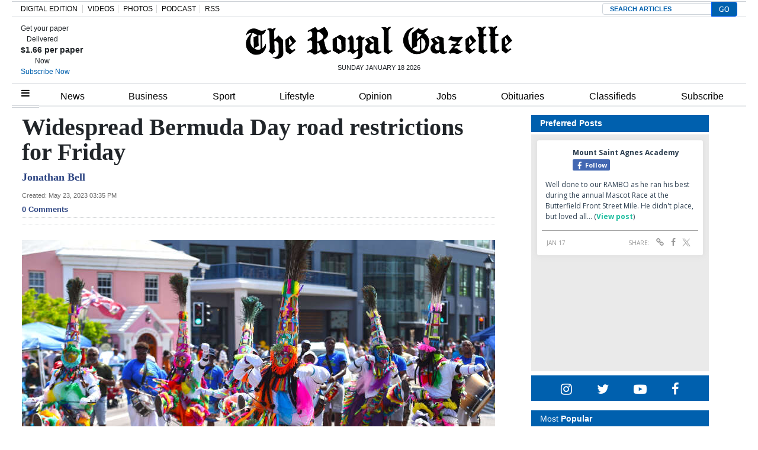

--- FILE ---
content_type: text/html; charset=UTF-8
request_url: https://royalgazette.friends2follow.com/f2f/widget/html/socialstack/123/0/20/150/1/2/0/0
body_size: 12526
content:
<!doctype html><html lang="en"><head><meta charset="utf-8"><meta http-equiv="X-UA-Compatible" content="IE=edge,chrome=1" /><meta name="viewport" content="width=device-width, initial-scale=1"><meta name="robots" content="noindex, nofollow"><title>Bermuda Royal Gazette</title><meta name="description" content="This is a social-media hub curated for engagement by Bermuda Royal Gazette staff."><link rel="stylesheet" href="/sites/all/modules/friends2follow/dist/friends2follow_socialstack.min.css?v=20250802"><link href="//fonts.googleapis.com/css?family=Open+Sans:400,700" rel="stylesheet" type="text/css"><style>body, .socialstack-content, #socialstack-loading, #infscr-loading, .socialstack-content .over-photo, .socialstack-content .event, .socialstack-content .embedded_post,.socialstack-content .socialstack-toolbar .url-field-wrapper, .socialstack-content .socialstack-toolbar .url-field-wrapper input,#f2f_cube .cube_item .toolbar .url-field-wrapper, #f2f_cube .cube_item .toolbar .url-field-wrapper input,.postfeed-item .share-tools .url-field-wrapper, .postfeed-item .share-tools .url-field-wrapper input {background-color: #ffffff;}body, #socialstack-loading, #infscr-loading, .socialstack-toolbar .url-field-wrapper, .socialstack-content .socialstack-toolbar .url-field-wrapper input,#f2f_cube .cube_item .toolbar .url-field-wrapper, #f2f_cube .cube_item .toolbar .url-field-wrapper input,.postfeed-item .share-tools .url-field-wrapper, .postfeed-item .share-tools .url-field-wrapper input {font-family: "Open Sans", Arial, "Helvetica Neue", Helvetica, sans-serif;color: #2C3E50;}.socialstack-content .header .time {font-family: "Open Sans", Arial, "Helvetica Neue", Helvetica, sans-serif;color: #9a9a9a;}a {font-family: "Open Sans", Arial, "Helvetica Neue", Helvetica, sans-serif;color: #18BC9C;}a:hover {color: #18BC9C;}.postfeed-item a.username, .mobilebanner-item a.username, .socialstack-content .header a.username, .socialstack-content .embedded_post a.username {font-family: "Open Sans", Arial, "Helvetica Neue", Helvetica, sans-serif;color: #2C3E50;}#f2f_cube .cube_item .header a.username {font-family: "Open Sans", Arial, "Helvetica Neue", Helvetica, sans-serif;color: #ffffff;background-color: #18BC9C;}#f2f_cube .cube_item .header .time {font-family: "Open Sans", Arial, "Helvetica Neue", Helvetica, sans-serif;}#f2f_cube .cube_item .header .time, #f2f_cube .cube_item .header .follow-wrapper, #f2f_cube .cube_item .description {color: #2C3E50;background-color: rgba(255,255,255, .9);}#f2f_cube .cube_item .toolbar{border-color: #ffffff;}#f2f_cube_nav a {color: #2C3E50;}.postfeed-item a.username:hover, .mobilebanner-item a.username:hover,, .socialstack-content .header a.username:hover {color: #2C3E50;}#friends2follow_widget_socialstack_wrapper {background-color: #eaeaea;}#friends2follow_widget_socialstack_wrapper .tumblr .socialstack-content .question{background-color: #f3f3f3;}#friends2follow_widget_socialstack_wrapper .tumblr .socialstack-content .question::after{border-color: #f3f3f3  transparent;}#friends2follow_widget_socialstack_wrapper .socialstack-content, #socialstack-loading, #infscr-loading, #postfeed-loading, .socialstack-content .socialstack-toolbar .url-field-wrapper, .postfeed-item .share-tools .url-field-wrapper, #friends2follow_add_my_business_cta a, #friends2follow_add_my_business_cta a .bubble {-moz-box-shadow: 0px 0px 7px 2px rgba(215,215,215,.5);-webkit-box-shadow: 0px 0px 7px 2px rgba(215,215,215,.5);box-shadow: 0px 0px 7px 2px rgba(215,215,215,.5);}.postfeed-item, .postfeed-item .header {border-color: #eeeeee;}.postfeed-item .time-column {font-family: "Open Sans", Arial, "Helvetica Neue", Helvetica, sans-serif;color: #949494;border-color: #eeeeee;background-color: #f7f7f7;}.postfeed-item .via, .mobilebanner-item .via,.postfeed-item.facebook .from_group, .mobilebanner-item.facebook .from_group,.postfeed-item.reddit .from_domain, .mobilebanner-item.reddit .from_domain,.mobilebanner-item .footer{color: #949494;}.socialstack-content .event,.socialstack-content .offer,.socialstack-content .auto,.socialstack-content .realestate,.socialstack-content .embedded_post,.socialstack-content .socialstack-toolbar,.socialstack-content .socialstack-toolbar .url-field-wrapper input,.postfeed-item .share-tools .url-field-wrapper input{border-color: #9a9a9a;}.socialstack-content .socialstack-toolbar a,.postfeed-item .share-tools li a,.socialstack-content .socialstack-toolbar .label,.socialstack-content .tweet-tools a,.postfeed-item .tweet-tools li a,.socialstack-content .socialstack-toolbar .time,.socialstack-content .featured_streams a,.socialstack-content .featured_streams .label,.socialstack-content .featured_streams .hellip,.facebook .socialstack-content .from_group,.reddit .socialstack-content .from_domain{color: #9a9a9a;}.cube_item .tweet-tools li a, .cube_item .toolbar li a{color: #2C3E50;}.socialstack-content .socialstack-toolbar .label,.cube_item .toolbar .label,.socialstack-content .featured_streams .label,.socialstack-content .featured_streams .hellip,.socialstack-content .socialstack-toolbar .time,.cube_item .toolbar .time{font-family: "Open Sans", Arial, "Helvetica Neue", Helvetica, sans-serif;}.socialstack-content .socialstack-toolbar a:hover,.postfeed-item .share-tools li a:hover,.socialstack-content .tweet-tools a:hover,.postfeed-item .tweet-tools li a:hover,.socialstack-content .featured_streams a:hover,.socialstack-content .socialstack-toolbar .shareable-url.open a,.postfeed-item .share-tools li.shareable-url.open a{color: #18BC9C;}.socialstack-content .socialstack-toolbar .url-field-wrapper:before{border-bottom: 8px solid #ffffff;}.postfeed-item .share-tools .url-field-wrapper:before{border-right: 8px solid #ffffff;}.socialstack-content .banner span{color: #ffffff;background-color: #18BC9C;}.socialstack-content .banner span::before, .socialstack-content .banner span::after{border-top-color: rgba(0,148,116,1);}#friends2follow_add_my_business_cta a{color: #ffffff;background-color: #18BC9C;border: 2px solid #ffffff;}#friends2follow_add_my_business_cta a .bubble{color: #2C3E50;background-color: #ffffff;}#friends2follow_add_my_business_cta a .bubble:after{border-left-color: #ffffff;}#friends2follow_inquiry_form_modal, #friends2follow_inquiry_form, #friends2follow_inquiry_form input {font-family:"Open Sans", Arial, "Helvetica Neue", Helvetica, sans-serif;color: #2C3E50;}#friends2follow_inquiry_form_modal_vale, #friends2follow_inquiry_form_modal .modal_content .modal_body, #friends2follow_inquiry_form, #friends2follow_inquiry_form input{background-color: #ffffff !important;}#friends2follow_inquiry_form_modal .modal_content .modal_body{-moz-box-shadow: 0px 0px 18px 6px rgba(215,215,215,.5);-webkit-box-shadow: 0px 0px 18px 6px rgba(215,215,215,.5);box-shadow: 0px 0px 18px 6px rgba(215,215,215,.5);}#friends2follow_inquiry_form a {font-family: "Open Sans", Arial, "Helvetica Neue", Helvetica, sans-serif;color: #18BC9C;}#friends2follow_inquiry_form a:hover {color: #18BC9C;}#friends2follow_inquiry_form input{border-color: #e5e5e5;}#friends2follow_inquiry_form input:focus {border-color: #18BC9C;}#friends2follow_inquiry_form .form-submit button {font-family: "Open Sans", Arial, "Helvetica Neue", Helvetica, sans-serif;color: #ffffff;background-color: #18BC9C;}#friends2follow_inquiry_form_modal .modal_content .modal_close a{color: #ffffff;background-color: #2C3E50;}#friends2follow_widget_inquiry_form_wrapper {background-color: #eaeaea;}#socialstack-up, #socialstack-down {background-color: rgba(234,234,234,.8);}#postfeed-up, #postfeed-down {background-color: rgba(255,255,255,.8);}.sponsor .socialstack-content{border-color: #18BC9C;}.sponsor.postfeed-item{border-color: #07ab8b !important;}.sponsor .socialstack-content .sponsor-bar,.sponsor.postfeed-item .sponsor-bar{font-family: "Open Sans", Arial, "Helvetica Neue", Helvetica, sans-serif;background-color: #18BC9C;color: #ffffff;}.promo .socialstack-content{border: 4px dashed #9a9a9a;}.promo .socialstack-content a{color: #9a9a9a;}.promo .socialstack-content .network-icons .network-icon{color: #ffffff;background-color: #9a9a9a;}.promo .socialstack-content a .promo-line{font-family: "Open Sans", Arial, "Helvetica Neue", Helvetica, sans-serif;}.promo .socialstack-content a .promo-cta{background-color: #18BC9C;color: #ffffff;}.promo.postfeed-item{border-color: #eeeeee;background-color: #ffffff;}.promo.postfeed-item a{color: #9a9a9a;}.promo.postfeed-item .network-icons .network-icon{color: #ffffff;background-color: #9a9a9a;}.promo.postfeed-item a .promo-line{font-family: "Open Sans", Arial, "Helvetica Neue", Helvetica, sans-serif;}.promo.postfeed-item a .promo-cta{background-color: #18BC9C;color: #ffffff;}@media only screen and (min-width: 250px) and (min-device-width: 250px){.postfeed-item .time-column {background-color: transparent;color: #9a9a9a;}}</style></head><body><div id="body"><div id="friends2follow_widget_socialstack_wrapper" class=""><div id="socialstack-container" class="clearfix"><div class="grid-sizer"></div><div class="gutter-sizer"></div><section class="socialstack-item facebook " data-widget="123" data-advertisers="121" data-sources="3856" data-nid="61005" data-htimestamp="1768722135" data-hash="65bb46b4888a0a5f29aecb0ac166ed23"><div class="socialstack-content"><a href="https://www.facebook.com/1107773334684784/posts/1509742877821159" target="_blank" class="photo_link"><img src="[data-uri]" data-src="https://scontent-iad3-1.xx.fbcdn.net/v/t51.82787-15/618941372_18077677052202953_7550941226782937797_n.jpg?stp=dst-jpegr_s960x960_tt6&_nc_cat=108&ccb=1-7&_nc_sid=127cfc&_nc_ohc=RUXhgkaXrjwQ7kNvwF42Ahs&_nc_oc=Admpqda9TyMVodeAxRc_t2Y4hOSlbubdPJjFcRxEHTXRXOEpuy5WYeVx2L2CmokXUgc&_nc_zt=23&se=-1&_nc_ht=scontent-iad3-1.xx&edm=AKK4YLsEAAAA&_nc_gid=2uxLEj-sE0c1bb6SZ15Gfw&_nc_tpa=Q5bMBQHpwvxCJ0DdhG5j8de6H-p-GZ0isQMyK-Zq5WSYCBU88AhZ_dcbUHtZ5vOffdEze0Fwk8PPcfrS&oh=00_AfrePFleidTNZcif-GUb7X5po-QO-fAd8XEJA9gAZmrxlg&oe=6971EA17" class="lazy photo" width="480" height="640" alt="Attached photo." data-offset="300" /></a><div class="header"><a href="https://www.facebook.com/122732467780429" target="_blank"><img src="[data-uri]" data-src="https://scontent-iad3-2.xx.fbcdn.net/v/t39.30808-1/301572134_503591411769649_4802122341457797307_n.png?stp=cp0_dst-png_s50x50&_nc_cat=106&ccb=1-7&_nc_sid=f907e8&_nc_ohc=Yy3BxsQrY5QQ7kNvwG2RAU1&_nc_oc=AdlZ7-FKLHvvFi1HpoR8V23X94xG0qbi0P6kywAXbMS67Ra0tTV_TfsbXmQ6Tv7Udxs&_nc_zt=24&_nc_ht=scontent-iad3-2.xx&edm=AOf6bZoEAAAA&_nc_gid=4r1NjdcE-jZOBzGYkZ-EVg&_nc_tpa=Q5bMBQEEUyzX38RPjuAx0vR6rqMEr5uFnYwPoLo3Sqvn_Y9CbtEX5wxqoAzrxbI04yp0lUznsgmpkFy3&oh=00_Afoam3t-rOfRQaJjknqX89vS8_yJGvm7agisX9QYKr39ow&oe=6970266A" class="lazy avatar" width="38" height="38" alt="Mount Saint Agnes Academy's avatar." data-offset="300" /></a><a href="https://www.facebook.com/122732467780429" target="_blank" class="username">Mount Saint Agnes Academy</a><div class="facebook-lite-follow-wrapper follow-wrapper"><a class="facebook-lite-follow-button follow-button" href="https://www.facebook.com/122732467780429" target="_blank" title="Follow Mount Saint Agnes Academy on Facebook"><span class="icon icon-facebook"></span>Follow</a></div></div><p class=""><span class="body long">Well done to our RAMBO as he ran his best during the annual Mascot Race at the Butterfield Front Street Mile. He didn't place, but loved all&hellip; (<a href="https://www.facebook.com/1107773334684784/posts/1509742877821159" target="_blank">View post</a>)</span></p><div class="socialstack-toolbar"><div class="time" data-timestamp="1768685716"></div><ul class="share-tools" data-long-url="https://royalgazette.friends2follow.com/f2fa.php?ac=viral&wi=123&it=121/3856/61005&ti=0&ha=8d749c33e9adffec590d35f5555e08e6&ta=faf33d94700713391bd76bc2a7070b33" data-short-url="" data-hash="781b898ede6b94867fa47490900a41a6"><li><span class="label">Share:</span></li><li class="shareable-url"><a class="share-url" title="Share-able URL" href="#"><span class="icon-link"><span>Share-able URL</span></span></a><div class="url-field-wrapper"><label for="f2fly_61005">Share-able URL</label><input id="f2fly_61005" type="text" name="url" value=""/></div></li><li><a class="share-facebook" title="Share on Facebook" href="#" data-href="http://www.facebook.com/sharer.php?u=" data-orig-url="https://www.facebook.com/1107773334684784/posts/1509742877821159"><span class="icon-facebook"><span>Share on Facebook</span></span></a></li><li><a class="share-twitter" title="Share on Twitter" href="#" data-href="https://twitter.com/intent/tweet?url="><span class="icon-twitter"><span>Share on Twitter</span></span></a></li></ul></div></div></section><a href="https://demo.friends2follow.com/outgoingferry.php"></a><section class="socialstack-item facebook " data-widget="123" data-advertisers="153" data-sources="4473" data-nid="61003" data-htimestamp="1768722135" data-hash="8c7e98188d672172983220834bff6162"><div class="socialstack-content"><a href="https://www.facebook.com/452230659300068/posts/1559707611885695" target="_blank" class="photo_link"><img src="[data-uri]" data-src="https://scontent-iad3-2.xx.fbcdn.net/v/t39.30808-6/616820220_1559707545219035_3022128983006542376_n.jpg?stp=dst-jpg_p720x720_tt6&_nc_cat=106&ccb=1-7&_nc_sid=127cfc&_nc_ohc=xZrEdo_SX4YQ7kNvwEd9UXd&_nc_oc=AdkFs85Rdmx32ZrHBvLC-sVTOjCaameeyToh5KcuTdYfLPAgLNEdsMhcVGRICN7Z0_s&_nc_zt=23&_nc_ht=scontent-iad3-2.xx&edm=AKK4YLsEAAAA&_nc_gid=jSZR06yT4wT80U0iguNg-Q&_nc_tpa=Q5bMBQGBw9vDfS6nlOa7TB8X8OGKffnC0KbG4WxmMla2n0-zZ-mwZlN-JtFsK1jdfnVFlLwplKKp09mS&oh=00_AfoVP7KlzamJ9KJhTHzFaAVZM8oz_tqBKWmZy3sDUTabhA&oe=697198CF" class="lazy photo" width="480" height="600" alt="Attached photo." data-offset="300" /></a><div class="header"><a href="https://www.facebook.com/121880661259956" target="_blank"><img src="[data-uri]" data-src="https://scontent-iad3-2.xx.fbcdn.net/v/t39.30808-1/315648259_798716544651476_3711390204068494423_n.jpg?stp=cp0_dst-jpg_s50x50_tt6&_nc_cat=106&ccb=1-7&_nc_sid=f907e8&_nc_ohc=rSEtlBnpqBsQ7kNvwFNTuyd&_nc_oc=Adm56NcLnBobypzII6O9ijHLAa8KqamzVYuEXxHN49Km4b3ODpyK4KPTaXp8fPWXCeU&_nc_zt=24&_nc_ht=scontent-iad3-2.xx&edm=AOf6bZoEAAAA&_nc_gid=c5Ga4_QQvxxVGQ5PUdkTpQ&_nc_tpa=Q5bMBQHj3xw2NdK0oevbWQqz8wP69lOKmokUsxqUSBxT5G1GXNzsgMcSKd-DJDtp91s4BMSbjdcBTlBd&oh=00_Afql3nZ5rzsiAb7Btv_DcCxtyb78CKlR8Ya14dKWNNh7NQ&oe=697012D7" class="lazy avatar" width="38" height="38" alt="The Bermuda High School's avatar." data-offset="300" /></a><a href="https://www.facebook.com/121880661259956" target="_blank" class="username">The Bermuda High School</a><div class="facebook-lite-follow-wrapper follow-wrapper"><a class="facebook-lite-follow-button follow-button" href="https://www.facebook.com/121880661259956" target="_blank" title="Follow The Bermuda High School on Facebook"><span class="icon icon-facebook"></span>Follow</a></div></div><p class=""><span class="body long">🌟MEET OUR ENSEMBLE🌟⁠
⁠
🎭 Elizabeth Soares as part of our ensemble cast 🎭⁠
⁠
🗓 Little Shop of Horrors will run from&hellip; (<a href="https://www.facebook.com/452230659300068/posts/1559707611885695" target="_blank">View post</a>)</span></p><div class="socialstack-toolbar"><div class="time" data-timestamp="1768676705"></div><ul class="share-tools" data-long-url="https://royalgazette.friends2follow.com/f2fa.php?ac=viral&wi=123&it=153/4473/61003&ti=0&ha=b324c7b0ec3f5a04bc913602beb32b64&ta=61d689db3f2340b2efe550ba6f2833c2" data-short-url="" data-hash="c1d0d62825d2ceac2f6bd85ea09f7b22"><li><span class="label">Share:</span></li><li class="shareable-url"><a class="share-url" title="Share-able URL" href="#"><span class="icon-link"><span>Share-able URL</span></span></a><div class="url-field-wrapper"><label for="f2fly_61003">Share-able URL</label><input id="f2fly_61003" type="text" name="url" value=""/></div></li><li><a class="share-facebook" title="Share on Facebook" href="#" data-href="http://www.facebook.com/sharer.php?u=" data-orig-url="https://www.facebook.com/452230659300068/posts/1559707611885695"><span class="icon-facebook"><span>Share on Facebook</span></span></a></li><li><a class="share-twitter" title="Share on Twitter" href="#" data-href="https://twitter.com/intent/tweet?url="><span class="icon-twitter"><span>Share on Twitter</span></span></a></li></ul></div></div></section><a href="https://demo.friends2follow.com/outgoingferry.php" style="display: none;">maximum-routine</a><section class="socialstack-item f2f no_avatar" data-widget="123" data-advertisers="122" data-sources="3860" data-nid="60998" data-htimestamp="1768722135" data-hash="c098d4723c178940bada034122063909"><div class="socialstack-content"><a href="https://facebook.com/150404131758770_1208459514598060" target="_blank" class="photo_link"><img src="[data-uri]" data-src="https://friends2follow-us.s3.amazonaws.com/external-images/43d7dc1085de8d37fb05a72fa90ac4e6f624543022ef7ee5bbfb3959e0ffb2d0" class="lazy photo" width="480" height="601" alt="Attached photo." data-offset="300" /></a><div class="header"><a href="https://www.facebook.com/150404131758770" target="_blank" class="username">Warwick Academy</a><div class="f2f-follow-wrapper follow-wrapper"><a class="f2f-follow-button follow-button" href="https://www.facebook.com/150404131758770" target="_blank" title="Follow Warwick Academy"><span class="icon icon-f2f"></span>Follow</a></div></div><p class=""><span class="body long">London, we’re ready for you! Can’t wait to catch up with our incredible UK alumni and former staff this evening at Walkers of Whitehall&hellip; (<a href="https://facebook.com/150404131758770_1208459514598060" target="_blank">Read more</a>)</span></p><div class="socialstack-toolbar"><div class="time" data-timestamp="1768667978"></div><ul class="share-tools" data-long-url="https://royalgazette.friends2follow.com/f2fa.php?ac=viral&wi=123&it=122/3860/60998&ti=0&ha=4f21f277e968d7b8060c4574c48879e4&ta=3fce9849854c555fef0289e0c30e1628" data-short-url="" data-hash="3df9eaa86fb9e9ddaf00542c70433ac8"><li><span class="label">Share:</span></li><li class="shareable-url"><a class="share-url" title="Share-able URL" href="#"><span class="icon-link"><span>Share-able URL</span></span></a><div class="url-field-wrapper"><label for="f2fly_60998">Share-able URL</label><input id="f2fly_60998" type="text" name="url" value=""/></div></li><li><a class="share-facebook" title="Share on Facebook" href="#" data-href="http://www.facebook.com/sharer.php?u=" data-orig-url="https://facebook.com/150404131758770_1208459514598060"><span class="icon-facebook"><span>Share on Facebook</span></span></a></li><li><a class="share-twitter" title="Share on Twitter" href="#" data-href="https://twitter.com/intent/tweet?url="><span class="icon-twitter"><span>Share on Twitter</span></span></a></li></ul></div></div></section><a href="https://demo.friends2follow.com/outgoingferry.php"><div style="height: 0px; width: 0px;"></div></a><section class="socialstack-item f2f no_avatar" data-widget="123" data-advertisers="177" data-sources="6660" data-nid="61004" data-htimestamp="1768722135" data-hash="f4c86a004bb27904f381eb640d88b8a6"><div class="socialstack-content"><a href="https://facebook.com/455593837983417_1512585143731600" target="_blank" class="photo_link"><img src="[data-uri]" data-src="https://friends2follow-us.s3.amazonaws.com/external-images/70c6f708127aaa6f2f436d46d2608bff1232f77b798bd0f6fe22ba3c6d45eb03" class="lazy photo" width="480" height="351" alt="Attached photo." data-offset="300" /></a><div class="header"><a href="https://www.facebook.com/furnitureflairbermuda" target="_blank" class="username">Furniture Flair</a><div class="f2f-follow-wrapper follow-wrapper"><a class="f2f-follow-button follow-button" href="https://www.facebook.com/furnitureflairbermuda" target="_blank" title="Follow Furniture Flair"><span class="icon icon-f2f"></span>Follow</a></div></div><p class=""><span class="body long">Soft drapery. Smart light control. 
Luminette® Privacy Sheers combine the beauty of flowing fabric with precise control of light and&hellip; (<a href="https://facebook.com/455593837983417_1512585143731600" target="_blank">Read more</a>)</span></p><div class="socialstack-toolbar"><div class="time" data-timestamp="1768661343"></div><ul class="share-tools" data-long-url="https://royalgazette.friends2follow.com/f2fa.php?ac=viral&wi=123&it=177/6660/61004&ti=0&ha=be9135f64eb25eb6d2ec9d8024e42f52&ta=e6ddbbebcd9bb54ccffcfb3d4ef71065" data-short-url="" data-hash="181195a7fd86ba8fedf0e3ebcf105cc0"><li><span class="label">Share:</span></li><li class="shareable-url"><a class="share-url" title="Share-able URL" href="#"><span class="icon-link"><span>Share-able URL</span></span></a><div class="url-field-wrapper"><label for="f2fly_61004">Share-able URL</label><input id="f2fly_61004" type="text" name="url" value=""/></div></li><li><a class="share-facebook" title="Share on Facebook" href="#" data-href="http://www.facebook.com/sharer.php?u=" data-orig-url="https://facebook.com/455593837983417_1512585143731600"><span class="icon-facebook"><span>Share on Facebook</span></span></a></li><li><a class="share-twitter" title="Share on Twitter" href="#" data-href="https://twitter.com/intent/tweet?url="><span class="icon-twitter"><span>Share on Twitter</span></span></a></li></ul></div></div></section><div style="position: absolute; top: -250px; left: -250px;"><a href="https://demo.friends2follow.com/outgoingferry.php">maximum-routine</a></div><section class="socialstack-item f2f no_avatar" data-widget="123" data-advertisers="122" data-sources="3860" data-nid="60999" data-htimestamp="1768722135" data-hash="ac4cbd2863ea19dd9154a1a7339d59ac"><div class="socialstack-content"><a href="https://facebook.com/150404131758770_1208365607940784" target="_blank" class="photo_link"><img src="[data-uri]" data-src="https://friends2follow-us.s3.amazonaws.com/external-images/85275e9b4328d62025fb99c2740f43c8b8cde63bc609de96300a9fbb5a45a1c2" class="lazy photo" width="480" height="480" alt="Attached photo." data-offset="300" /></a><div class="header"><a href="https://www.facebook.com/150404131758770" target="_blank" class="username">Warwick Academy</a><div class="f2f-follow-wrapper follow-wrapper"><a class="f2f-follow-button follow-button" href="https://www.facebook.com/150404131758770" target="_blank" title="Follow Warwick Academy"><span class="icon icon-f2f"></span>Follow</a></div></div><p class=""><span class="body long">Our Bearly Used Pop-Up Shop is open today 
from 10:00am–12:00pm at the back of the PPMH (Main Hall).

Come and grab some great bargains —&hellip; (<a href="https://facebook.com/150404131758770_1208365607940784" target="_blank">Read more</a>)</span></p><div class="socialstack-toolbar"><div class="time" data-timestamp="1768658408"></div><ul class="share-tools" data-long-url="https://royalgazette.friends2follow.com/f2fa.php?ac=viral&wi=123&it=122/3860/60999&ti=0&ha=e81222e99e9b784bd839d6104c87aa23&ta=22ac4a574c9a52a794de84bac62675a9" data-short-url="" data-hash="e8daa4de76dfbdc6dd6e360807d002b9"><li><span class="label">Share:</span></li><li class="shareable-url"><a class="share-url" title="Share-able URL" href="#"><span class="icon-link"><span>Share-able URL</span></span></a><div class="url-field-wrapper"><label for="f2fly_60999">Share-able URL</label><input id="f2fly_60999" type="text" name="url" value=""/></div></li><li><a class="share-facebook" title="Share on Facebook" href="#" data-href="http://www.facebook.com/sharer.php?u=" data-orig-url="https://facebook.com/150404131758770_1208365607940784"><span class="icon-facebook"><span>Share on Facebook</span></span></a></li><li><a class="share-twitter" title="Share on Twitter" href="#" data-href="https://twitter.com/intent/tweet?url="><span class="icon-twitter"><span>Share on Twitter</span></span></a></li></ul></div></div></section><a href="https://demo.friends2follow.com/outgoingferry.php"><span style="display: none;">maximum-routine</span></a><section class="socialstack-item f2f no_avatar" data-widget="123" data-advertisers="122" data-sources="3860" data-nid="61000" data-htimestamp="1768722135" data-hash="5b69efe3fae6a125a32913fe0211fb6b"><div class="socialstack-content"><a href="https://facebook.com/150404131758770_1208343391276339" target="_blank" class="photo_link"><img src="[data-uri]" data-src="https://friends2follow-us.s3.amazonaws.com/external-images/456beb9fc9c9b2e34c6423b81b63b3e2315278abca173bc9fd436dadef72bd79" class="lazy photo" width="480" height="852" alt="Attached photo." data-offset="300" /></a><div class="header"><a href="https://www.facebook.com/150404131758770" target="_blank" class="username">Warwick Academy</a><div class="f2f-follow-wrapper follow-wrapper"><a class="f2f-follow-button follow-button" href="https://www.facebook.com/150404131758770" target="_blank" title="Follow Warwick Academy"><span class="icon icon-f2f"></span>Follow</a></div></div><p class=""><span class="body long">So proud of our Secondary runners — strong performances and great racing from everyone out on the course.

Leading the way in this first&hellip; (<a href="https://facebook.com/150404131758770_1208343391276339" target="_blank">Read more</a>)</span></p><div class="socialstack-toolbar"><div class="time" data-timestamp="1768656033"></div><ul class="share-tools" data-long-url="https://royalgazette.friends2follow.com/f2fa.php?ac=viral&wi=123&it=122/3860/61000&ti=0&ha=ef27aee94f3c47a5a92e0143afc388ed&ta=7df8701e50aa30301b20b134eb970bb5" data-short-url="" data-hash="1a55efcdccc1dd7fae3c190ceac18362"><li><span class="label">Share:</span></li><li class="shareable-url"><a class="share-url" title="Share-able URL" href="#"><span class="icon-link"><span>Share-able URL</span></span></a><div class="url-field-wrapper"><label for="f2fly_61000">Share-able URL</label><input id="f2fly_61000" type="text" name="url" value=""/></div></li><li><a class="share-facebook" title="Share on Facebook" href="#" data-href="http://www.facebook.com/sharer.php?u=" data-orig-url="https://facebook.com/150404131758770_1208343391276339"><span class="icon-facebook"><span>Share on Facebook</span></span></a></li><li><a class="share-twitter" title="Share on Twitter" href="#" data-href="https://twitter.com/intent/tweet?url="><span class="icon-twitter"><span>Share on Twitter</span></span></a></li></ul></div></div></section><a href="https://demo.friends2follow.com/outgoingferry.php"></a><section class="socialstack-item f2f no_avatar" data-widget="123" data-advertisers="122" data-sources="3860" data-nid="61001" data-htimestamp="1768722135" data-hash="42e1c1526affbd612df0d6633746d1e9"><div class="socialstack-content"><div class="header"><a href="https://www.facebook.com/150404131758770" target="_blank" class="username">Warwick Academy</a><div class="f2f-follow-wrapper follow-wrapper"><a class="f2f-follow-button follow-button" href="https://www.facebook.com/150404131758770" target="_blank" title="Follow Warwick Academy"><span class="icon icon-f2f"></span>Follow</a></div></div><p class="no-photo"><span class="body long">WAPTA Café — Open Saturdays
Don&#039;t forget you can visit us on a Saturday from 8:30am–3:30pm at the Hunter Pavilion, Warwick&hellip; (<a href="https://facebook.com/150404131758770_1208299121280766" target="_blank">Read more</a>)</span></p><div class="socialstack-toolbar"><div class="time" data-timestamp="1768651208"></div><ul class="share-tools" data-long-url="https://royalgazette.friends2follow.com/f2fa.php?ac=viral&wi=123&it=122/3860/61001&ti=0&ha=16c4c2003e57649b33e5e5ba094e58cb&ta=0b790f6aa2fcd35c4a0f0c657ec0f65e" data-short-url="" data-hash="35ec5026bf0ea9f3c14a86d913d5eedc"><li><span class="label">Share:</span></li><li class="shareable-url"><a class="share-url" title="Share-able URL" href="#"><span class="icon-link"><span>Share-able URL</span></span></a><div class="url-field-wrapper"><label for="f2fly_61001">Share-able URL</label><input id="f2fly_61001" type="text" name="url" value=""/></div></li><li><a class="share-facebook" title="Share on Facebook" href="#" data-href="http://www.facebook.com/sharer.php?u=" data-orig-url="https://facebook.com/150404131758770_1208299121280766"><span class="icon-facebook"><span>Share on Facebook</span></span></a></li><li><a class="share-twitter" title="Share on Twitter" href="#" data-href="https://twitter.com/intent/tweet?url="><span class="icon-twitter"><span>Share on Twitter</span></span></a></li></ul></div></div></section><a href="https://demo.friends2follow.com/outgoingferry.php"><span style="display: none;">maximum-routine</span></a><section class="socialstack-item f2f no_avatar" data-widget="123" data-advertisers="122" data-sources="3860" data-nid="61002" data-htimestamp="1768722135" data-hash="ae4c4f29eaf022a4a3df3f9057145f64"><div class="socialstack-content"><a href="https://facebook.com/150404131758770_1208293424614669" target="_blank" class="photo_link"><img src="[data-uri]" data-src="https://friends2follow-us.s3.amazonaws.com/external-images/0e935e6dc1215e43f6ca34b94a30e4f0268edeab78e18490af62f10135f3e25c" class="lazy photo" width="480" height="342" alt="Attached photo." data-offset="300" /></a><div class="header"><a href="https://www.facebook.com/150404131758770" target="_blank" class="username">Warwick Academy</a><div class="f2f-follow-wrapper follow-wrapper"><a class="f2f-follow-button follow-button" href="https://www.facebook.com/150404131758770" target="_blank" title="Follow Warwick Academy"><span class="icon icon-f2f"></span>Follow</a></div></div><p class=""><span class="body long">Huge congratulations to our Warwick Academy students who swept the podium in the Girls 10 &amp; Under category:

1st Freya Dunkle
2nd Kamari&hellip; (<a href="https://facebook.com/150404131758770_1208293424614669" target="_blank">Read more</a>)</span></p><div class="socialstack-toolbar"><div class="time" data-timestamp="1768650586"></div><ul class="share-tools" data-long-url="https://royalgazette.friends2follow.com/f2fa.php?ac=viral&wi=123&it=122/3860/61002&ti=0&ha=eeeebf3785ce404f63652538074b3308&ta=e6352053215b5c1089105c5b2f826d9d" data-short-url="" data-hash="7ee77d508fee33f891037c34512b9538"><li><span class="label">Share:</span></li><li class="shareable-url"><a class="share-url" title="Share-able URL" href="#"><span class="icon-link"><span>Share-able URL</span></span></a><div class="url-field-wrapper"><label for="f2fly_61002">Share-able URL</label><input id="f2fly_61002" type="text" name="url" value=""/></div></li><li><a class="share-facebook" title="Share on Facebook" href="#" data-href="http://www.facebook.com/sharer.php?u=" data-orig-url="https://facebook.com/150404131758770_1208293424614669"><span class="icon-facebook"><span>Share on Facebook</span></span></a></li><li><a class="share-twitter" title="Share on Twitter" href="#" data-href="https://twitter.com/intent/tweet?url="><span class="icon-twitter"><span>Share on Twitter</span></span></a></li></ul></div></div></section><div style="position: absolute; top: -250px; left: -250px;"><a href="https://demo.friends2follow.com/outgoingferry.php">maximum-routine</a></div><section class="socialstack-item f2f no_avatar" data-widget="123" data-advertisers="122" data-sources="3860" data-nid="60994" data-htimestamp="1768722135" data-hash="fc08af24306776ceb47a5d343e5b516f"><div class="socialstack-content"><a href="https://facebook.com/150404131758770_1208010347976310" target="_blank" class="photo_link"><img src="[data-uri]" data-src="https://friends2follow-us.s3.amazonaws.com/external-images/b86e605b0a3f6ddeac133ee35b9f8e19aa5c441b31e4fbce191858478da7d207" class="lazy photo" width="480" height="480" alt="Attached photo." data-offset="300" /></a><div class="header"><a href="https://www.facebook.com/150404131758770" target="_blank" class="username">Warwick Academy</a><div class="f2f-follow-wrapper follow-wrapper"><a class="f2f-follow-button follow-button" href="https://www.facebook.com/150404131758770" target="_blank" title="Follow Warwick Academy"><span class="icon icon-f2f"></span>Follow</a></div></div><p class=""><span class="body long">We are so proud of our Warwick Academy students who took part in this evening’s Front Street Mile.

In our Middle Boys race – we had&hellip; (<a href="https://facebook.com/150404131758770_1208010347976310" target="_blank">Read more</a>)</span></p><div class="socialstack-toolbar"><div class="time" data-timestamp="1768615123"></div><ul class="share-tools" data-long-url="https://royalgazette.friends2follow.com/f2fa.php?ac=viral&wi=123&it=122/3860/60994&ti=0&ha=b17715f82791a4043c4ea0b30bae82c8&ta=791e7db6e3a23a8801730ea65e545107" data-short-url="" data-hash="a919af876df8d7c3ccefd39242590950"><li><span class="label">Share:</span></li><li class="shareable-url"><a class="share-url" title="Share-able URL" href="#"><span class="icon-link"><span>Share-able URL</span></span></a><div class="url-field-wrapper"><label for="f2fly_60994">Share-able URL</label><input id="f2fly_60994" type="text" name="url" value=""/></div></li><li><a class="share-facebook" title="Share on Facebook" href="#" data-href="http://www.facebook.com/sharer.php?u=" data-orig-url="https://facebook.com/150404131758770_1208010347976310"><span class="icon-facebook"><span>Share on Facebook</span></span></a></li><li><a class="share-twitter" title="Share on Twitter" href="#" data-href="https://twitter.com/intent/tweet?url="><span class="icon-twitter"><span>Share on Twitter</span></span></a></li></ul></div></div></section><a href="https://demo.friends2follow.com/outgoingferry.php"><span style="display: none;">maximum-routine</span></a><section class="socialstack-item f2f no_avatar" data-widget="123" data-advertisers="122" data-sources="3860" data-nid="60995" data-htimestamp="1768722135" data-hash="cdf2abd862febf4f2ada7c59a4ba7ae5"><div class="socialstack-content"><a href="https://facebook.com/150404131758770_1208007367976608" target="_blank" class="photo_link"><img src="[data-uri]" data-src="https://friends2follow-us.s3.amazonaws.com/external-images/af3fb48a87fc6ddc36f6a499c3d447c83b21d49c147249a30229c46f53e10005" class="lazy photo" width="480" height="640" alt="Attached photo." data-offset="300" /></a><div class="header"><a href="https://www.facebook.com/150404131758770" target="_blank" class="username">Warwick Academy</a><div class="f2f-follow-wrapper follow-wrapper"><a class="f2f-follow-button follow-button" href="https://www.facebook.com/150404131758770" target="_blank" title="Follow Warwick Academy"><span class="icon icon-f2f"></span>Follow</a></div></div><p class=""><span class="body long">Congrats to Dage Butterfield on a fantastic 3rd place finish in the Middle Boys race at the Front Street Mile.

An excellent run and a proud&hellip; (<a href="https://facebook.com/150404131758770_1208007367976608" target="_blank">Read more</a>)</span></p><div class="socialstack-toolbar"><div class="time" data-timestamp="1768614720"></div><ul class="share-tools" data-long-url="https://royalgazette.friends2follow.com/f2fa.php?ac=viral&wi=123&it=122/3860/60995&ti=0&ha=70d1cebc464be5f7a06c8f1b54df18be&ta=98c2eac5c8d3c8ac76f72b87d4798d13" data-short-url="" data-hash="d6da6110962bacb3ba20b63dedc8ed76"><li><span class="label">Share:</span></li><li class="shareable-url"><a class="share-url" title="Share-able URL" href="#"><span class="icon-link"><span>Share-able URL</span></span></a><div class="url-field-wrapper"><label for="f2fly_60995">Share-able URL</label><input id="f2fly_60995" type="text" name="url" value=""/></div></li><li><a class="share-facebook" title="Share on Facebook" href="#" data-href="http://www.facebook.com/sharer.php?u=" data-orig-url="https://facebook.com/150404131758770_1208007367976608"><span class="icon-facebook"><span>Share on Facebook</span></span></a></li><li><a class="share-twitter" title="Share on Twitter" href="#" data-href="https://twitter.com/intent/tweet?url="><span class="icon-twitter"><span>Share on Twitter</span></span></a></li></ul></div></div></section><!-- <a href="https://demo.friends2follow.com/outgoingferry.php">maximum-routine</a> --><section class="socialstack-item f2f no_avatar" data-widget="123" data-advertisers="122" data-sources="3860" data-nid="60996" data-htimestamp="1768722135" data-hash="f7f473ed13182c99e7e1f14cb9b031f6"><div class="socialstack-content"><a href="https://facebook.com/150404131758770_1208006954643316" target="_blank" class="photo_link"><img src="[data-uri]" data-src="https://friends2follow-us.s3.amazonaws.com/external-images/2e685d6edba823f658baf57158562d8aecf680492dbf2be7b9f158c7e38763ac" class="lazy photo" width="480" height="360" alt="Attached photo." data-offset="300" /></a><div class="header"><a href="https://www.facebook.com/150404131758770" target="_blank" class="username">Warwick Academy</a><div class="f2f-follow-wrapper follow-wrapper"><a class="f2f-follow-button follow-button" href="https://www.facebook.com/150404131758770" target="_blank" title="Follow Warwick Academy"><span class="icon icon-f2f"></span>Follow</a></div></div><p class=""><span class="body long">More Middle Girls racers – an excellent showing! Our girls ran with confidence, determination, and true WA spirit throughout the&hellip; (<a href="https://facebook.com/150404131758770_1208006954643316" target="_blank">Read more</a>)</span></p><div class="socialstack-toolbar"><div class="time" data-timestamp="1768614673"></div><ul class="share-tools" data-long-url="https://royalgazette.friends2follow.com/f2fa.php?ac=viral&wi=123&it=122/3860/60996&ti=0&ha=ac8ec5a0404b9e0ea02388af44e4d6dd&ta=bf8b1cf01ba8d9d18e30b0a706c15571" data-short-url="" data-hash="8f0c35e62c8c1210962467516106ca2c"><li><span class="label">Share:</span></li><li class="shareable-url"><a class="share-url" title="Share-able URL" href="#"><span class="icon-link"><span>Share-able URL</span></span></a><div class="url-field-wrapper"><label for="f2fly_60996">Share-able URL</label><input id="f2fly_60996" type="text" name="url" value=""/></div></li><li><a class="share-facebook" title="Share on Facebook" href="#" data-href="http://www.facebook.com/sharer.php?u=" data-orig-url="https://facebook.com/150404131758770_1208006954643316"><span class="icon-facebook"><span>Share on Facebook</span></span></a></li><li><a class="share-twitter" title="Share on Twitter" href="#" data-href="https://twitter.com/intent/tweet?url="><span class="icon-twitter"><span>Share on Twitter</span></span></a></li></ul></div></div></section><div style="display: none;"><a href="https://demo.friends2follow.com/outgoingferry.php">maximum-routine</a></div><section class="socialstack-item f2f no_avatar" data-widget="123" data-advertisers="122" data-sources="3860" data-nid="60997" data-htimestamp="1768722135" data-hash="6acaa0f43bfb5b85702a9e50eb515eb7"><div class="socialstack-content"><a href="https://facebook.com/150404131758770_1208006687976676" target="_blank" class="photo_link"><img src="[data-uri]" data-src="https://friends2follow-us.s3.amazonaws.com/external-images/9dc112a6531dd71b589e40eb6dd862a5b4f098f57e2252e9ff9f6d74758e91de" class="lazy photo" width="480" height="459" alt="Attached photo." data-offset="300" /></a><div class="header"><a href="https://www.facebook.com/150404131758770" target="_blank" class="username">Warwick Academy</a><div class="f2f-follow-wrapper follow-wrapper"><a class="f2f-follow-button follow-button" href="https://www.facebook.com/150404131758770" target="_blank" title="Follow Warwick Academy"><span class="icon icon-f2f"></span>Follow</a></div></div><p class=""><span class="body long">What a great night at the Front Street Mile for our Warwick Academy runners.
The Middle Girls race – was absolutely outstanding! Huge&hellip; (<a href="https://facebook.com/150404131758770_1208006687976676" target="_blank">Read more</a>)</span></p><div class="socialstack-toolbar"><div class="time" data-timestamp="1768614645"></div><ul class="share-tools" data-long-url="https://royalgazette.friends2follow.com/f2fa.php?ac=viral&wi=123&it=122/3860/60997&ti=0&ha=66a7f66b7e975adce16968b002b6482c&ta=807eb0ac7b20c861fa01dd87b99cd607" data-short-url="" data-hash="4e1bdced4394159b674b9d3756c3bfc1"><li><span class="label">Share:</span></li><li class="shareable-url"><a class="share-url" title="Share-able URL" href="#"><span class="icon-link"><span>Share-able URL</span></span></a><div class="url-field-wrapper"><label for="f2fly_60997">Share-able URL</label><input id="f2fly_60997" type="text" name="url" value=""/></div></li><li><a class="share-facebook" title="Share on Facebook" href="#" data-href="http://www.facebook.com/sharer.php?u=" data-orig-url="https://facebook.com/150404131758770_1208006687976676"><span class="icon-facebook"><span>Share on Facebook</span></span></a></li><li><a class="share-twitter" title="Share on Twitter" href="#" data-href="https://twitter.com/intent/tweet?url="><span class="icon-twitter"><span>Share on Twitter</span></span></a></li></ul></div></div></section><a href="https://demo.friends2follow.com/outgoingferry.php" style="display: none;">maximum-routine</a><section class="socialstack-item facebook " data-widget="123" data-advertisers="120" data-sources="3852" data-nid="60989" data-htimestamp="1768722135" data-hash="10d7fa9d379278f3ef602f71603fa4d1"><div class="socialstack-content"><a href="https://www.facebook.com/reel/859990476901234/" target="_blank" class="photo_link"><img src="[data-uri]" data-src="https://friends2follow-us.s3.amazonaws.com/external-images/b3796512356d6e0c0046f1855fadae0e79ab45d67ab235179c7fb16ea7e9037c" class="lazy photo" width="480" height="852" alt="Attached photo." data-offset="300" /></a><div class="header"><a href="https://www.facebook.com/227079800801133" target="_blank"><img src="[data-uri]" data-src="https://scontent-iad3-1.xx.fbcdn.net/v/t39.30808-1/352506782_740042634795290_6175211654258207689_n.jpg?stp=c43.0.306.306a_cp0_dst-jpg_s50x50_tt6&_nc_cat=109&ccb=1-7&_nc_sid=f907e8&_nc_ohc=J5LdEqGsoBwQ7kNvwFH1kjn&_nc_oc=Adkq4-FvbP6huTUss0UMmVSW0xa3tSsh7JnNUwfaoZmSMA0fkaaOZT1fLZqJ20NtLtw&_nc_zt=24&_nc_ht=scontent-iad3-1.xx&edm=AOf6bZoEAAAA&_nc_gid=tV13JRaSKVsf9D8GKSVTMw&_nc_tpa=Q5bMBQG5ozyothH1riIqDbxvh9FzjPp_RNMsYihdfY8UNHcTXrOm4-BEDaDWChFCwUhbhKkV68G1B1AO&oh=00_Afrt5szJJndHE_UQOVi97Ycq0TcByhg3qWc5hQwYSmnS6w&oe=69718DA8" class="lazy avatar" width="38" height="38" alt="Saltus Grammar School's avatar." data-offset="300" /></a><a href="https://www.facebook.com/227079800801133" target="_blank" class="username">Saltus Grammar School</a><div class="facebook-lite-follow-wrapper follow-wrapper"><a class="facebook-lite-follow-button follow-button" href="https://www.facebook.com/227079800801133" target="_blank" title="Follow Saltus Grammar School on Facebook"><span class="icon icon-facebook"></span>Follow</a></div></div><p class=""><span class="body long">Today we had a very successful Hot Chocolate Recess where students and staff dressed up as their favourite book character and students had&hellip; (<a href="https://www.facebook.com/reel/859990476901234/" target="_blank">View post</a>)</span></p><div class="socialstack-toolbar"><div class="time" data-timestamp="1768594543"></div><ul class="share-tools" data-long-url="https://royalgazette.friends2follow.com/f2fa.php?ac=viral&wi=123&it=120/3852/60989&ti=0&ha=927482998002da07d2812523fda5cf88&ta=c29b1a723c15c94954c27fed4b7f9ce4" data-short-url="" data-hash="201a26269273065d09cf238fe5ca1819"><li><span class="label">Share:</span></li><li class="shareable-url"><a class="share-url" title="Share-able URL" href="#"><span class="icon-link"><span>Share-able URL</span></span></a><div class="url-field-wrapper"><label for="f2fly_60989">Share-able URL</label><input id="f2fly_60989" type="text" name="url" value=""/></div></li><li><a class="share-facebook" title="Share on Facebook" href="#" data-href="http://www.facebook.com/sharer.php?u=" data-orig-url="https://www.facebook.com/reel/859990476901234/"><span class="icon-facebook"><span>Share on Facebook</span></span></a></li><li><a class="share-twitter" title="Share on Twitter" href="#" data-href="https://twitter.com/intent/tweet?url="><span class="icon-twitter"><span>Share on Twitter</span></span></a></li></ul></div></div></section><a href="https://demo.friends2follow.com/outgoingferry.php"><span style="display: none;">maximum-routine</span></a><section class="socialstack-item facebook " data-widget="123" data-advertisers="153" data-sources="4473" data-nid="60988" data-htimestamp="1768722135" data-hash="684a3360419ed4c4abd8205ec39a665f"><div class="socialstack-content"><a href="https://www.facebook.com/452230659300068/posts/1558987968624326" target="_blank" class="photo_link"><img src="[data-uri]" data-src="https://scontent-iad3-2.xx.fbcdn.net/v/t39.30808-6/615428359_1558987658624357_7899025686725420217_n.jpg?stp=dst-jpg_s960x960_tt6&_nc_cat=100&ccb=1-7&_nc_sid=127cfc&_nc_ohc=UiaZKP8iJb4Q7kNvwHD5Sus&_nc_oc=AdnCRixSv3OvcRBMdtRupdLGFz0_zYRbFE9Lo3E7vrTKRVsm5i-czxI5RDXfo-HE76U&_nc_zt=23&_nc_ht=scontent-iad3-2.xx&edm=AKK4YLsEAAAA&_nc_gid=4ARTbkRZ5U4Lum7fdE7xbw&_nc_tpa=Q5bMBQEbTpX1p600FEG1oWPzmd1pB0OreIEOVhfn86WCZHKinuNcovFgHjwBOwA9d6dixG8Jecq0YVYj&oh=00_AfpLNnUL4SiCeyRTn1acMtn7ZTWXziYXXQdOhD2xIB9nyw&oe=6971B92F" class="lazy photo" width="480" height="640" alt="Attached photo." data-offset="300" /></a><div class="header"><a href="https://www.facebook.com/121880661259956" target="_blank"><img src="[data-uri]" data-src="https://scontent-iad3-2.xx.fbcdn.net/v/t39.30808-1/315648259_798716544651476_3711390204068494423_n.jpg?stp=cp0_dst-jpg_s50x50_tt6&_nc_cat=106&ccb=1-7&_nc_sid=f907e8&_nc_ohc=rSEtlBnpqBsQ7kNvwFNTuyd&_nc_oc=Adm56NcLnBobypzII6O9ijHLAa8KqamzVYuEXxHN49Km4b3ODpyK4KPTaXp8fPWXCeU&_nc_zt=24&_nc_ht=scontent-iad3-2.xx&edm=AOf6bZoEAAAA&_nc_gid=c5Ga4_QQvxxVGQ5PUdkTpQ&_nc_tpa=Q5bMBQHj3xw2NdK0oevbWQqz8wP69lOKmokUsxqUSBxT5G1GXNzsgMcSKd-DJDtp91s4BMSbjdcBTlBd&oh=00_Afql3nZ5rzsiAb7Btv_DcCxtyb78CKlR8Ya14dKWNNh7NQ&oe=697012D7" class="lazy avatar" width="38" height="38" alt="The Bermuda High School's avatar." data-offset="300" /></a><a href="https://www.facebook.com/121880661259956" target="_blank" class="username">The Bermuda High School</a><div class="facebook-lite-follow-wrapper follow-wrapper"><a class="facebook-lite-follow-button follow-button" href="https://www.facebook.com/121880661259956" target="_blank" title="Follow The Bermuda High School on Facebook"><span class="icon icon-facebook"></span>Follow</a></div></div><p class=""><span class="body long">Our Year 6 students had a fun afternoon with Coach Jase from Bermuda Rugby! 🏉

Coach Jase is on hand to teach our girls the fundamentals&hellip; (<a href="https://www.facebook.com/452230659300068/posts/1558987968624326" target="_blank">View post</a>)</span></p><div class="socialstack-toolbar"><div class="time" data-timestamp="1768593328"></div><ul class="share-tools" data-long-url="https://royalgazette.friends2follow.com/f2fa.php?ac=viral&wi=123&it=153/4473/60988&ti=0&ha=842797857615f9b7fa7a614276bcfd20&ta=5e61fc1fe0f495f3339b2d6dbbb9bdb0" data-short-url="" data-hash="c1d7d319993683a0ed9bf61a1345302d"><li><span class="label">Share:</span></li><li class="shareable-url"><a class="share-url" title="Share-able URL" href="#"><span class="icon-link"><span>Share-able URL</span></span></a><div class="url-field-wrapper"><label for="f2fly_60988">Share-able URL</label><input id="f2fly_60988" type="text" name="url" value=""/></div></li><li><a class="share-facebook" title="Share on Facebook" href="#" data-href="http://www.facebook.com/sharer.php?u=" data-orig-url="https://www.facebook.com/452230659300068/posts/1558987968624326"><span class="icon-facebook"><span>Share on Facebook</span></span></a></li><li><a class="share-twitter" title="Share on Twitter" href="#" data-href="https://twitter.com/intent/tweet?url="><span class="icon-twitter"><span>Share on Twitter</span></span></a></li></ul></div></div></section><div style="position: absolute; top: -250px; left: -250px;"><a href="https://demo.friends2follow.com/outgoingferry.php">maximum-routine</a></div><section class="socialstack-item f2f no_avatar" data-widget="123" data-advertisers="122" data-sources="3860" data-nid="60990" data-htimestamp="1768722135" data-hash="26ccd5ac99c6e89b5f2be70238d1214f"><div class="socialstack-content"><a href="https://facebook.com/150404131758770_1207847157992629" target="_blank" class="photo_link"><img src="[data-uri]" data-src="https://friends2follow-us.s3.amazonaws.com/external-images/f09137d8f556db808f6b3a7ca1117324f4f1acae315dc5e8805bc7652a5d9346" class="lazy photo" width="480" height="480" alt="Attached photo." data-offset="300" /></a><div class="header"><a href="https://www.facebook.com/150404131758770" target="_blank" class="username">Warwick Academy</a><div class="f2f-follow-wrapper follow-wrapper"><a class="f2f-follow-button follow-button" href="https://www.facebook.com/150404131758770" target="_blank" title="Follow Warwick Academy"><span class="icon icon-f2f"></span>Follow</a></div></div><p class=""><span class="body long">Don’t miss our next Tuesday Talks
“Having awkward conversations with your teen” with Deana Puccio

🗓 Tuesday 20 January
⏰&hellip; (<a href="https://facebook.com/150404131758770_1207847157992629" target="_blank">Read more</a>)</span></p><div class="socialstack-toolbar"><div class="time" data-timestamp="1768591592"></div><ul class="share-tools" data-long-url="https://royalgazette.friends2follow.com/f2fa.php?ac=viral&wi=123&it=122/3860/60990&ti=0&ha=2b776281a6d1d5672d5e2fb688058634&ta=33bb33cc91dbb6fb62c2f4bffb366329" data-short-url="" data-hash="1dce533ae0e1ed765383ae30a49ed4ae"><li><span class="label">Share:</span></li><li class="shareable-url"><a class="share-url" title="Share-able URL" href="#"><span class="icon-link"><span>Share-able URL</span></span></a><div class="url-field-wrapper"><label for="f2fly_60990">Share-able URL</label><input id="f2fly_60990" type="text" name="url" value=""/></div></li><li><a class="share-facebook" title="Share on Facebook" href="#" data-href="http://www.facebook.com/sharer.php?u=" data-orig-url="https://facebook.com/150404131758770_1207847157992629"><span class="icon-facebook"><span>Share on Facebook</span></span></a></li><li><a class="share-twitter" title="Share on Twitter" href="#" data-href="https://twitter.com/intent/tweet?url="><span class="icon-twitter"><span>Share on Twitter</span></span></a></li></ul></div></div></section><!-- <a href="https://demo.friends2follow.com/outgoingferry.php">maximum-routine</a> --><section class="socialstack-item facebook " data-widget="123" data-advertisers="121" data-sources="3856" data-nid="60987" data-htimestamp="1768722135" data-hash="156300e1c310e59abed2d882fb2d6896"><div class="socialstack-content"><a href="https://www.facebook.com/1107773334684784/posts/1508850924577021" target="_blank" class="photo_link"><img src="[data-uri]" data-src="https://friends2follow-us.s3.amazonaws.com/external-images/7c914b91a393fbaa49cd16260969886dedb88793518ed8992fa69758ca83b7ea" class="lazy photo" width="480" height="480" alt="Attached photo." data-offset="300" /></a><div class="header"><a href="https://www.facebook.com/122732467780429" target="_blank"><img src="[data-uri]" data-src="https://scontent-iad3-2.xx.fbcdn.net/v/t39.30808-1/301572134_503591411769649_4802122341457797307_n.png?stp=cp0_dst-png_s50x50&_nc_cat=106&ccb=1-7&_nc_sid=f907e8&_nc_ohc=Yy3BxsQrY5QQ7kNvwG2RAU1&_nc_oc=AdlZ7-FKLHvvFi1HpoR8V23X94xG0qbi0P6kywAXbMS67Ra0tTV_TfsbXmQ6Tv7Udxs&_nc_zt=24&_nc_ht=scontent-iad3-2.xx&edm=AOf6bZoEAAAA&_nc_gid=4r1NjdcE-jZOBzGYkZ-EVg&_nc_tpa=Q5bMBQEEUyzX38RPjuAx0vR6rqMEr5uFnYwPoLo3Sqvn_Y9CbtEX5wxqoAzrxbI04yp0lUznsgmpkFy3&oh=00_Afoam3t-rOfRQaJjknqX89vS8_yJGvm7agisX9QYKr39ow&oe=6970266A" class="lazy avatar" width="38" height="38" alt="Mount Saint Agnes Academy's avatar." data-offset="300" /></a><a href="https://www.facebook.com/122732467780429" target="_blank" class="username">Mount Saint Agnes Academy</a><div class="facebook-lite-follow-wrapper follow-wrapper"><a class="facebook-lite-follow-button follow-button" href="https://www.facebook.com/122732467780429" target="_blank" title="Follow Mount Saint Agnes Academy on Facebook"><span class="icon icon-facebook"></span>Follow</a></div></div><p class=""><span class="body long">MSA is the place where…
• Your child is celebrated as an individual, included in a community, and supported by our nurturing MSA&hellip; (<a href="https://www.facebook.com/1107773334684784/posts/1508850924577021" target="_blank">View post</a>)</span></p><div class="socialstack-toolbar"><div class="time" data-timestamp="1768588773"></div><ul class="share-tools" data-long-url="https://royalgazette.friends2follow.com/f2fa.php?ac=viral&wi=123&it=121/3856/60987&ti=0&ha=7b9408c4538fbb4b2ef3f0968c05ff3e&ta=a765e41106246617117fca214a1e0fba" data-short-url="" data-hash="0e1b3fd3bcf7b67badfaba3770e81add"><li><span class="label">Share:</span></li><li class="shareable-url"><a class="share-url" title="Share-able URL" href="#"><span class="icon-link"><span>Share-able URL</span></span></a><div class="url-field-wrapper"><label for="f2fly_60987">Share-able URL</label><input id="f2fly_60987" type="text" name="url" value=""/></div></li><li><a class="share-facebook" title="Share on Facebook" href="#" data-href="http://www.facebook.com/sharer.php?u=" data-orig-url="https://www.facebook.com/1107773334684784/posts/1508850924577021"><span class="icon-facebook"><span>Share on Facebook</span></span></a></li><li><a class="share-twitter" title="Share on Twitter" href="#" data-href="https://twitter.com/intent/tweet?url="><span class="icon-twitter"><span>Share on Twitter</span></span></a></li></ul></div></div></section><a href="https://demo.friends2follow.com/outgoingferry.php" style="display: none;">maximum-routine</a><section class="socialstack-item facebook " data-widget="123" data-advertisers="121" data-sources="3856" data-nid="60986" data-htimestamp="1768722135" data-hash="95bf4528891d1580d947dfee3b7046af"><div class="socialstack-content"><a href="https://www.facebook.com/1107773334684784/posts/1508846631244117" target="_blank" class="photo_link"><img src="[data-uri]" data-src="https://friends2follow-us.s3.amazonaws.com/external-images/91050af3ea64d5547e1676f94b107694308fb111f19930df653e5cfc40b581ba" class="lazy photo" width="480" height="270" alt="Attached photo." data-offset="300" /></a><div class="offer over-photo"><h2 style="padding-bottom:0px;"><a href="https://www.facebook.com/1107773334684784/posts/1508846631244117" target="_blank">Fill | February 4 - Grades 1-11 Information Session</a></h2></div><div class="header"><a href="https://www.facebook.com/122732467780429" target="_blank"><img src="[data-uri]" data-src="https://scontent-iad3-2.xx.fbcdn.net/v/t39.30808-1/301572134_503591411769649_4802122341457797307_n.png?stp=cp0_dst-png_s50x50&_nc_cat=106&ccb=1-7&_nc_sid=f907e8&_nc_ohc=Yy3BxsQrY5QQ7kNvwG2RAU1&_nc_oc=AdlZ7-FKLHvvFi1HpoR8V23X94xG0qbi0P6kywAXbMS67Ra0tTV_TfsbXmQ6Tv7Udxs&_nc_zt=24&_nc_ht=scontent-iad3-2.xx&edm=AOf6bZoEAAAA&_nc_gid=4r1NjdcE-jZOBzGYkZ-EVg&_nc_tpa=Q5bMBQEEUyzX38RPjuAx0vR6rqMEr5uFnYwPoLo3Sqvn_Y9CbtEX5wxqoAzrxbI04yp0lUznsgmpkFy3&oh=00_Afoam3t-rOfRQaJjknqX89vS8_yJGvm7agisX9QYKr39ow&oe=6970266A" class="lazy avatar" width="38" height="38" alt="Mount Saint Agnes Academy's avatar." data-offset="300" /></a><a href="https://www.facebook.com/122732467780429" target="_blank" class="username">Mount Saint Agnes Academy</a><div class="facebook-lite-follow-wrapper follow-wrapper"><a class="facebook-lite-follow-button follow-button" href="https://www.facebook.com/122732467780429" target="_blank" title="Follow Mount Saint Agnes Academy on Facebook"><span class="icon icon-facebook"></span>Follow</a></div></div><p class=""><span class="body long">MSA is the place where…

• Your child is celebrated as an individual, included in a community, and supported by our nurturing MSA&hellip; (<a href="https://www.facebook.com/1107773334684784/posts/1508846631244117" target="_blank">View post</a>)</span></p><div class="socialstack-toolbar"><div class="time" data-timestamp="1768588369"></div><ul class="share-tools" data-long-url="https://royalgazette.friends2follow.com/f2fa.php?ac=viral&wi=123&it=121/3856/60986&ti=0&ha=bba2dad8b975f47bbe27443ca186d73f&ta=1c8a93dbe5832a10545380c8d3b440db" data-short-url="" data-hash="f4ea30b435be53305840f0928eecaa3f"><li><span class="label">Share:</span></li><li class="shareable-url"><a class="share-url" title="Share-able URL" href="#"><span class="icon-link"><span>Share-able URL</span></span></a><div class="url-field-wrapper"><label for="f2fly_60986">Share-able URL</label><input id="f2fly_60986" type="text" name="url" value=""/></div></li><li><a class="share-facebook" title="Share on Facebook" href="#" data-href="http://www.facebook.com/sharer.php?u=" data-orig-url="https://www.facebook.com/1107773334684784/posts/1508846631244117"><span class="icon-facebook"><span>Share on Facebook</span></span></a></li><li><a class="share-twitter" title="Share on Twitter" href="#" data-href="https://twitter.com/intent/tweet?url="><span class="icon-twitter"><span>Share on Twitter</span></span></a></li></ul></div></div></section><a href="https://demo.friends2follow.com/outgoingferry.php" style="display: none;">maximum-routine</a><section class="socialstack-item f2f no_avatar" data-widget="123" data-advertisers="122" data-sources="3860" data-nid="60991" data-htimestamp="1768722135" data-hash="ac06a37697c6bef020b2c00695ae0442"><div class="socialstack-content"><a href="https://facebook.com/150404131758770_1207815091329169" target="_blank" class="photo_link"><img src="[data-uri]" data-src="https://friends2follow-us.s3.amazonaws.com/external-images/c43c35de9e8a0515ac73854703853300c0c6b5c35fc31c97168e6fb6d305612e" class="lazy photo" width="480" height="320" alt="Attached photo." data-offset="300" /></a><div class="header"><a href="https://www.facebook.com/150404131758770" target="_blank" class="username">Warwick Academy</a><div class="f2f-follow-wrapper follow-wrapper"><a class="f2f-follow-button follow-button" href="https://www.facebook.com/150404131758770" target="_blank" title="Follow Warwick Academy"><span class="icon icon-f2f"></span>Follow</a></div></div><p class=""><span class="body long">Come out and cheer on the Warwick Academy Bear this evening as he takes part in the Butterfield Mile!

The Butterfield Mascot Race kicks off&hellip; (<a href="https://facebook.com/150404131758770_1207815091329169" target="_blank">Read more</a>)</span></p><div class="socialstack-toolbar"><div class="time" data-timestamp="1768587664"></div><ul class="share-tools" data-long-url="https://royalgazette.friends2follow.com/f2fa.php?ac=viral&wi=123&it=122/3860/60991&ti=0&ha=9ed9e332557ddfc9a0af89fe0a7da5f6&ta=dd6466f3963e57125757f7f59eaa2f7c" data-short-url="" data-hash="fb2fe7fa3a5754774d0e5e5548c36622"><li><span class="label">Share:</span></li><li class="shareable-url"><a class="share-url" title="Share-able URL" href="#"><span class="icon-link"><span>Share-able URL</span></span></a><div class="url-field-wrapper"><label for="f2fly_60991">Share-able URL</label><input id="f2fly_60991" type="text" name="url" value=""/></div></li><li><a class="share-facebook" title="Share on Facebook" href="#" data-href="http://www.facebook.com/sharer.php?u=" data-orig-url="https://facebook.com/150404131758770_1207815091329169"><span class="icon-facebook"><span>Share on Facebook</span></span></a></li><li><a class="share-twitter" title="Share on Twitter" href="#" data-href="https://twitter.com/intent/tweet?url="><span class="icon-twitter"><span>Share on Twitter</span></span></a></li></ul></div></div></section><a href="https://demo.friends2follow.com/outgoingferry.php"><span style="display: none;">maximum-routine</span></a><section class="socialstack-item facebook " data-widget="123" data-advertisers="121" data-sources="3856" data-nid="60985" data-htimestamp="1768722135" data-hash="2bcdf3f63c920d8cddf1ff3e192f891f"><div class="socialstack-content"><a href="https://www.facebook.com/1107773334684784/posts/1508838357911611" target="_blank" class="photo_link"><img src="[data-uri]" data-src="https://friends2follow-us.s3.amazonaws.com/external-images/d9446546ea1b7edc8104547620cb7a87d4a50615d49a2239c51eee3fa91ce984" class="lazy photo" width="480" height="270" alt="Attached photo." data-offset="300" /></a><div class="offer over-photo"><h2 style="padding-bottom:0px;"><a href="https://www.facebook.com/1107773334684784/posts/1508838357911611" target="_blank">Fill | February 4 - Grades 1-11 Information Session</a></h2></div><div class="header"><a href="https://www.facebook.com/122732467780429" target="_blank"><img src="[data-uri]" data-src="https://scontent-iad3-2.xx.fbcdn.net/v/t39.30808-1/301572134_503591411769649_4802122341457797307_n.png?stp=cp0_dst-png_s50x50&_nc_cat=106&ccb=1-7&_nc_sid=f907e8&_nc_ohc=Yy3BxsQrY5QQ7kNvwG2RAU1&_nc_oc=AdlZ7-FKLHvvFi1HpoR8V23X94xG0qbi0P6kywAXbMS67Ra0tTV_TfsbXmQ6Tv7Udxs&_nc_zt=24&_nc_ht=scontent-iad3-2.xx&edm=AOf6bZoEAAAA&_nc_gid=4r1NjdcE-jZOBzGYkZ-EVg&_nc_tpa=Q5bMBQEEUyzX38RPjuAx0vR6rqMEr5uFnYwPoLo3Sqvn_Y9CbtEX5wxqoAzrxbI04yp0lUznsgmpkFy3&oh=00_Afoam3t-rOfRQaJjknqX89vS8_yJGvm7agisX9QYKr39ow&oe=6970266A" class="lazy avatar" width="38" height="38" alt="Mount Saint Agnes Academy's avatar." data-offset="300" /></a><a href="https://www.facebook.com/122732467780429" target="_blank" class="username">Mount Saint Agnes Academy</a><div class="facebook-lite-follow-wrapper follow-wrapper"><a class="facebook-lite-follow-button follow-button" href="https://www.facebook.com/122732467780429" target="_blank" title="Follow Mount Saint Agnes Academy on Facebook"><span class="icon icon-facebook"></span>Follow</a></div></div><p class=""><span class="body long">MSA is the place where…
• Your child is celebrated as an individual, included in a community, and supported by our nurturing MSA&hellip; (<a href="https://www.facebook.com/1107773334684784/posts/1508838357911611" target="_blank">View post</a>)</span></p><div class="socialstack-toolbar"><div class="time" data-timestamp="1768587612"></div><ul class="share-tools" data-long-url="https://royalgazette.friends2follow.com/f2fa.php?ac=viral&wi=123&it=121/3856/60985&ti=0&ha=ff27f3488493f673fe95caba59a96783&ta=360c1b87e18d49a81dabcac9f6569d8f" data-short-url="" data-hash="b326b58c98e7cde8d19c74ba23078988"><li><span class="label">Share:</span></li><li class="shareable-url"><a class="share-url" title="Share-able URL" href="#"><span class="icon-link"><span>Share-able URL</span></span></a><div class="url-field-wrapper"><label for="f2fly_60985">Share-able URL</label><input id="f2fly_60985" type="text" name="url" value=""/></div></li><li><a class="share-facebook" title="Share on Facebook" href="#" data-href="http://www.facebook.com/sharer.php?u=" data-orig-url="https://www.facebook.com/1107773334684784/posts/1508838357911611"><span class="icon-facebook"><span>Share on Facebook</span></span></a></li><li><a class="share-twitter" title="Share on Twitter" href="#" data-href="https://twitter.com/intent/tweet?url="><span class="icon-twitter"><span>Share on Twitter</span></span></a></li></ul></div></div></section><a href="https://demo.friends2follow.com/outgoingferry.php"><div style="height: 0px; width: 0px;"></div></a><section class="socialstack-item facebook " data-widget="123" data-advertisers="121" data-sources="3856" data-nid="60984" data-htimestamp="1768722135" data-hash="9f10f28d076aa012f9df35d93edab89c"><div class="socialstack-content"><a href="https://www.facebook.com/1107773334684784/posts/1508822637913183" target="_blank" class="photo_link"><img src="[data-uri]" data-src="https://friends2follow-us.s3.amazonaws.com/external-images/91be08c15edaa74ba6ef915451bffeb4d60e376fdcd12fc46a49fa8429d7480c" class="lazy photo" width="480" height="600" alt="Attached photo." data-offset="300" /></a><div class="header"><a href="https://www.facebook.com/122732467780429" target="_blank"><img src="[data-uri]" data-src="https://scontent-iad3-2.xx.fbcdn.net/v/t39.30808-1/301572134_503591411769649_4802122341457797307_n.png?stp=cp0_dst-png_s50x50&_nc_cat=106&ccb=1-7&_nc_sid=f907e8&_nc_ohc=Yy3BxsQrY5QQ7kNvwG2RAU1&_nc_oc=AdlZ7-FKLHvvFi1HpoR8V23X94xG0qbi0P6kywAXbMS67Ra0tTV_TfsbXmQ6Tv7Udxs&_nc_zt=24&_nc_ht=scontent-iad3-2.xx&edm=AOf6bZoEAAAA&_nc_gid=4r1NjdcE-jZOBzGYkZ-EVg&_nc_tpa=Q5bMBQEEUyzX38RPjuAx0vR6rqMEr5uFnYwPoLo3Sqvn_Y9CbtEX5wxqoAzrxbI04yp0lUznsgmpkFy3&oh=00_Afoam3t-rOfRQaJjknqX89vS8_yJGvm7agisX9QYKr39ow&oe=6970266A" class="lazy avatar" width="38" height="38" alt="Mount Saint Agnes Academy's avatar." data-offset="300" /></a><a href="https://www.facebook.com/122732467780429" target="_blank" class="username">Mount Saint Agnes Academy</a><div class="facebook-lite-follow-wrapper follow-wrapper"><a class="facebook-lite-follow-button follow-button" href="https://www.facebook.com/122732467780429" target="_blank" title="Follow Mount Saint Agnes Academy on Facebook"><span class="icon icon-facebook"></span>Follow</a></div></div><p class=""><span class="body long">We would like to wish all students, teachers, and the MSA family participating in this weekend's Bermuda Triangle Challenge the best of luck.&hellip; (<a href="https://www.facebook.com/1107773334684784/posts/1508822637913183" target="_blank">View post</a>)</span></p><div class="socialstack-toolbar"><div class="time" data-timestamp="1768586405"></div><ul class="share-tools" data-long-url="https://royalgazette.friends2follow.com/f2fa.php?ac=viral&wi=123&it=121/3856/60984&ti=0&ha=90f9dd67e7b4eec5869df397430e7250&ta=dcdac8d70bede6262bf3c62366e1851c" data-short-url="" data-hash="f56726d0b209a2f941b21c43c36d8681"><li><span class="label">Share:</span></li><li class="shareable-url"><a class="share-url" title="Share-able URL" href="#"><span class="icon-link"><span>Share-able URL</span></span></a><div class="url-field-wrapper"><label for="f2fly_60984">Share-able URL</label><input id="f2fly_60984" type="text" name="url" value=""/></div></li><li><a class="share-facebook" title="Share on Facebook" href="#" data-href="http://www.facebook.com/sharer.php?u=" data-orig-url="https://www.facebook.com/1107773334684784/posts/1508822637913183"><span class="icon-facebook"><span>Share on Facebook</span></span></a></li><li><a class="share-twitter" title="Share on Twitter" href="#" data-href="https://twitter.com/intent/tweet?url="><span class="icon-twitter"><span>Share on Twitter</span></span></a></li></ul></div></div></section><a href="https://demo.friends2follow.com/outgoingferry.php"><!-- maximum-routine --></a></div><div id="socialstack-nav" class="clearfix"><a href="#">More posts</a></div><div id="socialstack-preload" style="display:none"></div></div><div id="friends2follow_powered_by">Powered by <a href="http://friends2follow.com?ref=https%3A%2F%2Froyalgazette.friends2follow.com" target="_blank">Friends2Follow</a></div><div id="fb-root"></div></div><script src="/sites/all/modules/friends2follow/dist/jquery.min.js?v=20250802"></script><script type="text/javascript">var Drupal = Drupal || { 'settings': {}, 'behaviors': {}, 'locale': {} };$.extend(Drupal.settings, {"baseURL":"https:\/\/royalgazette.friends2follow.com","basePath":"\/","masterURL":"https:\/\/demo.friends2follow.com","f2f_js_path":"\/sites\/all\/modules\/friends2follow\/js\/","f2f_dist_path":"\/sites\/all\/modules\/friends2follow\/dist\/","f2f_img_path":"\/sites\/all\/modules\/friends2follow\/img\/","f2f_locale":"en","f2f_widget_settings":{"autoload":1,"autoscroll":0,"deprecated_auto":0,"widget":"123","offset":20,"count":"20","charlimit":"150","share_follow":2,"facebook_app_id":"112442425620252","add_my_business":0,"promo_posts":0,"first_promo":null,"last_nids":[61005,61003,60998,61004,60999,61000,61001,61002,60994,60995,60996,60997,60989,60988,60990,60987,60986,60991,60985,60984],"advertiser_weighted":false,"notrack":0,"forcemobile":0,"forcedesktop":0,"forcemodal":0,"equalheights":0,"justin":"Just in","preview":0,"accessibility":0,"v2":0}});$.extend(Drupal.settings.f2f_widget_settings, {"tracking_pixel":"https:\/\/tracking.friends2follow.com\/f2fi.php?domain=royalgazette.friends2follow.com\u0026wi=123\u0026it=121\/3856\/61005,153\/4473\/61003,122\/3860\/60998,177\/6660\/61004,122\/3860\/60999,122\/3860\/61000,122\/3860\/61001,122\/3860\/61002,122\/3860\/60994,122\/3860\/60995,122\/3860\/60996,122\/3860\/60997,120\/3852\/60989,153\/4473\/60988,122\/3860\/60990,121\/3856\/60987,121\/3856\/60986,122\/3860\/60991,121\/3856\/60985,121\/3856\/60984\u0026ti=1768722135\u0026ha=f089114dad2d169d533f91bf1fb34f4f"});$.extend(Drupal.settings.f2f_widget_settings, {"nationaladv_tracking_pixel":false}); </script><script src="https://tracking.friends2follow.com/sites/all/modules/friends2follow/dist/friends2follow_tracking.min.js?v=20250802"></script><script src="https://antifraudjs.friends2follow.com/sites/all/modules/friends2follow/dist/friends2follow_antifraud.min.js?v=20250802"></script><script src="/sites/all/modules/friends2follow/dist/friends2follow_socialstack.min.js?v=20250802"></script></body></html>

--- FILE ---
content_type: text/html; charset=utf-8
request_url: https://www.google.com/recaptcha/api2/aframe
body_size: 139
content:
<!DOCTYPE HTML><html><head><meta http-equiv="content-type" content="text/html; charset=UTF-8"></head><body><script nonce="7UHKw-N5ke0BHSXp-Bc-EQ">/** Anti-fraud and anti-abuse applications only. See google.com/recaptcha */ try{var clients={'sodar':'https://pagead2.googlesyndication.com/pagead/sodar?'};window.addEventListener("message",function(a){try{if(a.source===window.parent){var b=JSON.parse(a.data);var c=clients[b['id']];if(c){var d=document.createElement('img');d.src=c+b['params']+'&rc='+(localStorage.getItem("rc::a")?sessionStorage.getItem("rc::b"):"");window.document.body.appendChild(d);sessionStorage.setItem("rc::e",parseInt(sessionStorage.getItem("rc::e")||0)+1);localStorage.setItem("rc::h",'1768722293136');}}}catch(b){}});window.parent.postMessage("_grecaptcha_ready", "*");}catch(b){}</script></body></html>

--- FILE ---
content_type: text/xml;charset=utf-8
request_url: https://www.legacy.com/obituaries/theroyalgazette/services/rss.ashx
body_size: 705
content:
<?xml version="1.0" encoding="utf-8" standalone="yes"?>
<!--20260118T010813-->
<rss version="2.0" xmlns:dc="http://purl.org/dc/elements/1.1/" xmlns:atom="http://www.w3.org/2005/Atom">
  <channel>
    <title>The Royal Gazette Obituaries</title>
    <description>The Royal Gazette Obituaries</description>
    <link>https://www.legacy.com/obituaries/theroyalgazette/</link>
    <atom:link href="https://www.legacy.com/obituaries/theroyalgazette/services/rss.ashx" rel="self" type="application/rss+xml" />
    <lastBuildDate>Sun, 18 Jan 2026 07:08:13 GMT</lastBuildDate>
    <pubDate>Sun, 18 Jan 2026 07:08:13 GMT</pubDate>
    <language>en-US</language>
    <item>
      <title>Spearing,  Brenda Elizabeth</title>
      <description> BRENDA ELIZABETH SPEARING (NÃ‰E MCLAREN), passed away peacefully on Monday, January 12th. Born on December 10th, 1940, in Durham, England, she was...</description>
      <link>https://www.legacy.com/obituaries/theroyalgazette/obituary.aspx?n=brenda-elizabeth-spearing&amp;pid=210690031&amp;fhid=40139</link>
      <pubDate>Fri, 16 Jan 2026 04:00:00 GMT</pubDate>
      <guid isPermaLink="false">210690031</guid>
      <dc:creator>The Royal Gazette</dc:creator>
      <enclosure url="https://cache.legacy.net/legacy/images/cobrands/theroyalgazette/photos/000137192_c001.tif_001142.jpgx?w=500&amp;h=500&amp;v=0x00000000af85f70a&amp;option=0" length="10118" type="image/jpeg" />
    </item>
  </channel>
</rss>

--- FILE ---
content_type: application/javascript; charset=UTF-8
request_url: https://royalgazette.disqus.com/count-data.js?1=%20%2F%207a8408e3-a84c-4338-ae0f-8a9b5b5412a0
body_size: 273
content:
var DISQUSWIDGETS;

if (typeof DISQUSWIDGETS != 'undefined') {
    DISQUSWIDGETS.displayCount({"text":{"and":"and","comments":{"zero":"0 Comments","multiple":"{num} Comments","one":"1 Comment"}},"counts":[{"id":" \/ 7a8408e3-a84c-4338-ae0f-8a9b5b5412a0","comments":0}]});
}